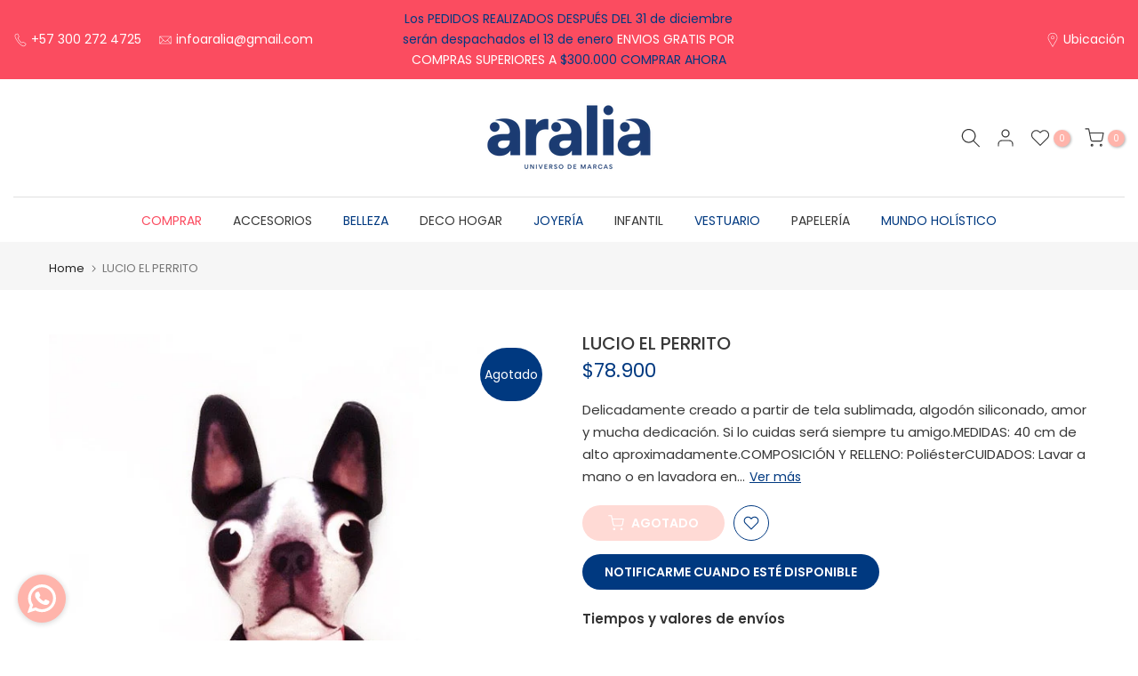

--- FILE ---
content_type: text/css
request_url: https://www.aralia.com.co/cdn/shop/t/10/assets/custom.css?v=105801821767419071661723655378
body_size: -762
content:
div#t4s-mini_cart{background-color:#fffff;color:#6495ed}
/*# sourceMappingURL=/cdn/shop/t/10/assets/custom.css.map?v=105801821767419071661723655378 */


--- FILE ---
content_type: text/css
request_url: https://www.aralia.com.co/cdn/shop/t/10/assets/colors.css?v=15232355080669233771723742333
body_size: 156
content:
/*! Code css #t4s_custom_color */.bg_color_morado-y-turquesa{--t4s-bg-color: rgba(0, 0, 0, 0)}.bg_color_morado-y-turquesa.lazyloadt4sed{background-image:url(/cdn/shop/files/Morado-y-Turquesa.png?crop=center&height=100&v=1722275502&width=100)}.bg_color_amarillo{--t4s-bg-color: #f8e82b}.bg_color_color.lazyloadt4sed{background-image:url(/cdn/shop/files/COLOR.png?crop=center&height=100&v=1722276023&width=100)}.bg_color_verde-oliva{--t4s-bg-color: #8a8c6e}.bg_color_rosado{--t4s-bg-color: #f6bed2}.bg_color_palo-de-rosa{--t4s-bg-color: #f9cfbc}.bg_color_guayaba{--t4s-bg-color: #a85f7e}.bg_color_ballenas.lazyloadt4sed{background-image:url(/cdn/shop/files/ballenas.png?crop=center&height=100&v=1710884852&width=100)}.bg_color_hojas.lazyloadt4sed{background-image:url(/cdn/shop/files/FLORES_3554d530-fa77-49a6-ba9d-5e4fd6d5684a.png?crop=center&height=100&v=1722277362&width=100)}.bg_color_flores.lazyloadt4sed{background-image:url(/cdn/shop/files/FLORES_3554d530-fa77-49a6-ba9d-5e4fd6d5684a.png?crop=center&height=100&v=1722277362&width=100)}.bg_color_tornasol.lazyloadt4sed{background-image:url(/cdn/shop/files/Tornasol.png?crop=center&height=100&v=1722280567&width=100)}.bg_color_color-sorpresa.lazyloadt4sed{background-image:url(/cdn/shop/files/Color-Sorpresa.png?crop=center&height=100&v=1722277093&width=100)}.bg_color_estrellas.lazyloadt4sed{background-image:url(/cdn/shop/files/estrellas.png?crop=center&height=100&v=1710884852&width=100)}.bg_color_animal-print.lazyloadt4sed{background-image:url(/cdn/shop/files/animalprint.png?crop=center&height=100&v=1710884852&width=100)}.bg_color_mini-print.lazyloadt4sed{background-image:url(/cdn/shop/files/animalprint.png?crop=center&height=100&v=1710884852&width=100)}.bg_color_camuflado.lazyloadt4sed{background-image:url(/cdn/shop/files/camuflado.png?crop=center&height=100&v=1710884852&width=100)}.bg_color_blanco{--t4s-bg-color: #ffffff}.bg_color_lila{--t4s-bg-color: #999ad0}.bg_color_rosa{--t4s-bg-color: #cf8aba}.bg_color_verde{--t4s-bg-color: #2d955b}.bg_color_verde{--t4s-bg-color: #619659}.bg_color_azul{--t4s-bg-color: #3c86e6}.bg_color_morado{--t4s-bg-color: #7c7dd8}.bg_color_coral{--t4s-bg-color: #d0621e}.bg_color_naranja{--t4s-bg-color: #f28847}.bg_color_menta{--t4s-bg-color: #c1cfca}.bg_color_fucsia{--t4s-bg-color: #c93360}.bg_color_aguamarina,.bg_color_agua-marina{--t4s-bg-color: #4892a6}.bg_color_azul-oceano{--t4s-bg-color: #30555f}.bg_color_champana{--t4s-bg-color: #b2924f}.bg_color_rojo{--t4s-bg-color: #af3131}.bg_color_gris{--t4s-bg-color: #8d8d88}.bg_color_beige{--t4s-bg-color: #f4edd1}.bg_color_mostaza{--t4s-bg-color: #dcbb46}.bg_color_azul-claro{--t4s-bg-color: #a3e2eb}.bg_color_azul-turquesa,.bg_color_turquesa{--t4s-bg-color: #57cedf}.bg_color_gris-oscuro,.bg_color_humo{--t4s-bg-color: #727271}.bg_color_amarillo{--t4s-bg-color: #f4f4bc}.bg_color_amarillo{--t4s-bg-color: #f8f9ab}.bg_color_negro{--t4s-bg-color: #383838}.bg_color_azul-oscuro{--t4s-bg-color: #324378}.bg_color_cafe{--t4s-bg-color: #956b4c}.bg_color_rosa-blanco-morado.lazyloadt4sed{background-image:url(/cdn/shop/files/Rosa-Blanco-Morado.png?crop=center&height=100&v=1722282099&width=100)}.bg_color_verde-blanco-morado.lazyloadt4sed{background-image:url(/cdn/shop/files/Verde-Blanco-Morado.png?crop=center&height=100&v=1722282095&width=100)}.bg_color_plata.lazyloadt4sed{background-image:url(/cdn/shop/files/swatch-plata.png?crop=center&height=100&v=1722281649&width=100)}.bg_color_plata.lazyloadt4sed{background-image:url(/cdn/shop/files/swatch-plata.png?crop=center&height=100&v=1722281649&width=100)}.bg_color_plateado.lazyloadt4sed{background-image:url(/cdn/shop/files/swatch-plata.png?crop=center&height=100&v=1722281649&width=100)}.bg_color_oro-rosado.lazyloadt4sed{background-image:url(/cdn/shop/files/swatch-Oro-Rosado.png?crop=center&height=100&v=1722281649&width=100)}.bg_color_oro-rosa.lazyloadt4sed{background-image:url(/cdn/shop/files/swatch-Oro-Rosado.png?crop=center&height=100&v=1722281649&width=100)}.bg_color_ororosa.lazyloadt4sed{background-image:url(/cdn/shop/files/swatch-Oro-Rosado.png?crop=center&height=100&v=1722281649&width=100)}.bg_color_oro-rosado.lazyloadt4sed{background-image:url(/cdn/shop/files/swatch-Oro-Rosado.png?crop=center&height=100&v=1722281649&width=100)}.bg_color_oro-amarillo.lazyloadt4sed{background-image:url(/cdn/shop/files/swatch-Oro-Amarillo.png?crop=center&height=100&v=1722281377&width=100)}.bg_color_oro-amarillo.lazyloadt4sed{background-image:url(/cdn/shop/files/swatch-Oro-Amarillo.png?crop=center&height=100&v=1722281377&width=100)}.bg_color_dorado.lazyloadt4sed{background-image:url(/cdn/shop/files/swatch-Oro-Amarillo.png?crop=center&height=100&v=1722281377&width=100)}.bg_color_ardilla.lazyloadt4sed{background-image:url(/cdn/shop/files/Ardilla.png?crop=center&height=100&v=1722608463&width=100)}.bg_color_conejo.lazyloadt4sed{background-image:url(/cdn/shop/files/Conejo.jpg?crop=center&height=100&v=1722608462&width=100)}.bg_color_elefante.lazyloadt4sed{background-image:url(/cdn/shop/files/Elefante.png?crop=center&height=100&v=1722608462&width=100)}.bg_color_gato.lazyloadt4sed{background-image:url(/cdn/shop/files/Gato.png?crop=center&height=100&v=1722608462&width=100)}.bg_color_koala.lazyloadt4sed{background-image:url(/cdn/shop/files/Koala.jpg?crop=center&height=100&v=1722608462&width=100)}.bg_color_leon.lazyloadt4sed{background-image:url(/cdn/shop/files/Leon.png?crop=center&height=100&v=1722608462&width=100)}.bg_color_mapache.lazyloadt4sed{background-image:url(/cdn/shop/files/Mapache.png?crop=center&height=100&v=1722608462&width=100)}.bg_color_panda.lazyloadt4sed{background-image:url(/cdn/shop/files/Panda.png?crop=center&height=100&v=1722608462&width=100)}.bg_color_perro.lazyloadt4sed{background-image:url(/cdn/shop/files/Perro.jpg?crop=center&height=100&v=1722608461&width=100)}.bg_color_vaca.lazyloadt4sed{background-image:url(/cdn/shop/files/Vaca.png?crop=center&height=100&v=1722608807&width=100)}.bg_color_mico.lazyloadt4sed{background-image:url(/cdn/shop/files/Mico.png?crop=center&height=100&v=1722608807&width=100)}.bg_color_jirafa.lazyloadt4sed{background-image:url(/cdn/shop/files/Jirafa.jpg?crop=center&height=100&v=1722609154&width=100)}.bg_color_culebra.lazyloadt4sed{background-image:url(/cdn/shop/files/Culebra.jpg?crop=center&height=100&v=1722609154&width=100)}.bg_color_osito-cafe.lazyloadt4sed{background-image:url(/cdn/shop/files/Osito_Cafe.jpg?crop=center&height=100&v=1722609154&width=100)}.bg_color_pato.lazyloadt4sed{background-image:url(/cdn/shop/files/Pato.jpg?crop=center&height=100&v=1722609155&width=100)}.bg_color_pinguino.lazyloadt4sed{background-image:url(/cdn/shop/files/Pinguino.jpg?crop=center&height=100&v=1722609155&width=100)}
/*# sourceMappingURL=/cdn/shop/t/10/assets/colors.css.map?v=15232355080669233771723742333 */
